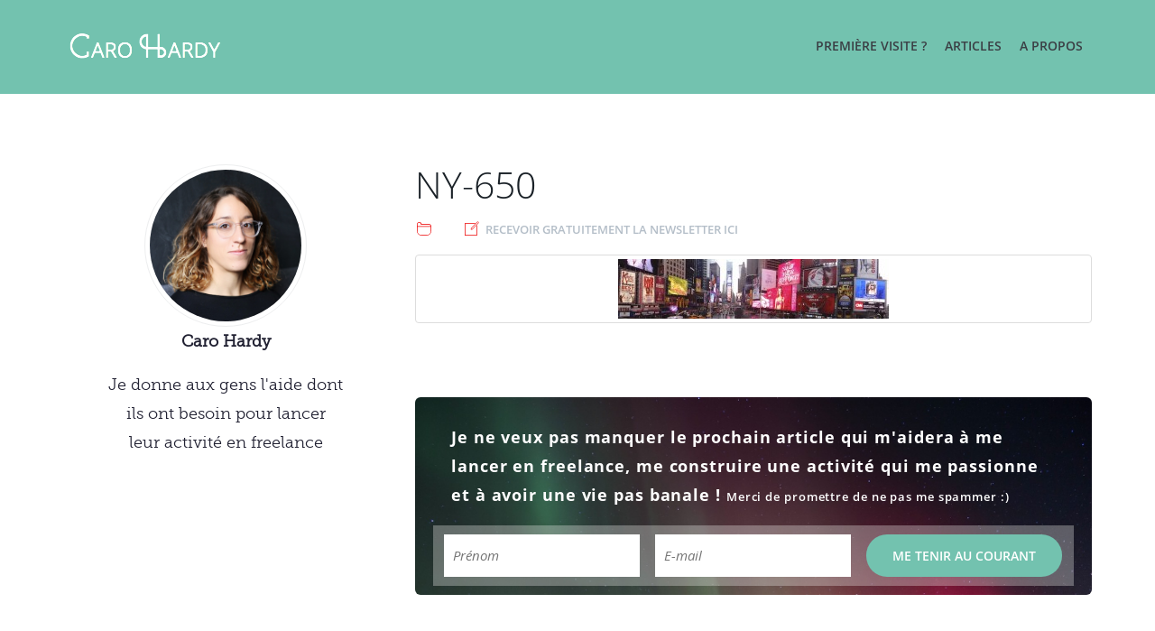

--- FILE ---
content_type: text/html; charset=UTF-8
request_url: https://carohardy.com/comment-prendre-une-decision-difficile/ny-650/
body_size: 8145
content:
<!DOCTYPE html>
<html class="no-js" lang="fr-FR">
<head>  
  <meta charset="utf-8">
  <!--[if IE]>
  <meta http-equiv="X-UA-Compatible" content="IE=edge" />
<![endif]-->

  <title>NY-650 - Caro Hardy</title>
  <meta name="viewport" content="width=device-width, initial-scale=1">

  <meta name='robots' content='index, follow, max-image-preview:large, max-snippet:-1, max-video-preview:-1' />

	<!-- This site is optimized with the Yoast SEO plugin v19.14 - https://yoast.com/wordpress/plugins/seo/ -->
	<link rel="canonical" href="https://carohardy.com/comment-prendre-une-decision-difficile/ny-650/" />
	<meta property="og:locale" content="fr_FR" />
	<meta property="og:type" content="article" />
	<meta property="og:title" content="NY-650 - Caro Hardy" />
	<meta property="og:url" content="https://carohardy.com/comment-prendre-une-decision-difficile/ny-650/" />
	<meta property="og:site_name" content="Caro Hardy" />
	<meta property="og:image" content="https://carohardy.com/comment-prendre-une-decision-difficile/ny-650" />
	<meta property="og:image:width" content="650" />
	<meta property="og:image:height" content="143" />
	<meta property="og:image:type" content="image/jpeg" />
	<script type="application/ld+json" class="yoast-schema-graph">{"@context":"https://schema.org","@graph":[{"@type":"WebPage","@id":"https://carohardy.com/comment-prendre-une-decision-difficile/ny-650/","url":"https://carohardy.com/comment-prendre-une-decision-difficile/ny-650/","name":"NY-650 - Caro Hardy","isPartOf":{"@id":"https://carohardy.com/#website"},"primaryImageOfPage":{"@id":"https://carohardy.com/comment-prendre-une-decision-difficile/ny-650/#primaryimage"},"image":{"@id":"https://carohardy.com/comment-prendre-une-decision-difficile/ny-650/#primaryimage"},"thumbnailUrl":"https://carohardy.com/wp-content/uploads/2013/10/NY-650.jpg","datePublished":"2013-10-26T20:15:21+00:00","dateModified":"2013-10-26T20:15:21+00:00","breadcrumb":{"@id":"https://carohardy.com/comment-prendre-une-decision-difficile/ny-650/#breadcrumb"},"inLanguage":"fr-FR","potentialAction":[{"@type":"ReadAction","target":["https://carohardy.com/comment-prendre-une-decision-difficile/ny-650/"]}]},{"@type":"ImageObject","inLanguage":"fr-FR","@id":"https://carohardy.com/comment-prendre-une-decision-difficile/ny-650/#primaryimage","url":"https://carohardy.com/wp-content/uploads/2013/10/NY-650.jpg","contentUrl":"https://carohardy.com/wp-content/uploads/2013/10/NY-650.jpg","width":650,"height":143},{"@type":"BreadcrumbList","@id":"https://carohardy.com/comment-prendre-une-decision-difficile/ny-650/#breadcrumb","itemListElement":[{"@type":"ListItem","position":1,"name":"Accueil","item":"https://carohardy.com/"},{"@type":"ListItem","position":2,"name":"Comment prendre une décision difficile (même si vous ne savez pas par où commencer)","item":"https://carohardy.com/comment-prendre-une-decision-difficile/"},{"@type":"ListItem","position":3,"name":"NY-650"}]},{"@type":"WebSite","@id":"https://carohardy.com/#website","url":"https://carohardy.com/","name":"Caro Hardy","description":"Freelance, développement personnel et minimalisme","potentialAction":[{"@type":"SearchAction","target":{"@type":"EntryPoint","urlTemplate":"https://carohardy.com/?s={search_term_string}"},"query-input":"required name=search_term_string"}],"inLanguage":"fr-FR"}]}</script>
	<!-- / Yoast SEO plugin. -->


<link rel='dns-prefetch' href='//secure.gravatar.com' />
<link rel='dns-prefetch' href='//ajax.googleapis.com' />
<link rel='dns-prefetch' href='//v0.wordpress.com' />
<script type="text/javascript">
window._wpemojiSettings = {"baseUrl":"https:\/\/s.w.org\/images\/core\/emoji\/14.0.0\/72x72\/","ext":".png","svgUrl":"https:\/\/s.w.org\/images\/core\/emoji\/14.0.0\/svg\/","svgExt":".svg","source":{"concatemoji":"\/wp-includes\/js\/wp-emoji-release.min.js?ver=6.1.9"}};
/*! This file is auto-generated */
!function(e,a,t){var n,r,o,i=a.createElement("canvas"),p=i.getContext&&i.getContext("2d");function s(e,t){var a=String.fromCharCode,e=(p.clearRect(0,0,i.width,i.height),p.fillText(a.apply(this,e),0,0),i.toDataURL());return p.clearRect(0,0,i.width,i.height),p.fillText(a.apply(this,t),0,0),e===i.toDataURL()}function c(e){var t=a.createElement("script");t.src=e,t.defer=t.type="text/javascript",a.getElementsByTagName("head")[0].appendChild(t)}for(o=Array("flag","emoji"),t.supports={everything:!0,everythingExceptFlag:!0},r=0;r<o.length;r++)t.supports[o[r]]=function(e){if(p&&p.fillText)switch(p.textBaseline="top",p.font="600 32px Arial",e){case"flag":return s([127987,65039,8205,9895,65039],[127987,65039,8203,9895,65039])?!1:!s([55356,56826,55356,56819],[55356,56826,8203,55356,56819])&&!s([55356,57332,56128,56423,56128,56418,56128,56421,56128,56430,56128,56423,56128,56447],[55356,57332,8203,56128,56423,8203,56128,56418,8203,56128,56421,8203,56128,56430,8203,56128,56423,8203,56128,56447]);case"emoji":return!s([129777,127995,8205,129778,127999],[129777,127995,8203,129778,127999])}return!1}(o[r]),t.supports.everything=t.supports.everything&&t.supports[o[r]],"flag"!==o[r]&&(t.supports.everythingExceptFlag=t.supports.everythingExceptFlag&&t.supports[o[r]]);t.supports.everythingExceptFlag=t.supports.everythingExceptFlag&&!t.supports.flag,t.DOMReady=!1,t.readyCallback=function(){t.DOMReady=!0},t.supports.everything||(n=function(){t.readyCallback()},a.addEventListener?(a.addEventListener("DOMContentLoaded",n,!1),e.addEventListener("load",n,!1)):(e.attachEvent("onload",n),a.attachEvent("onreadystatechange",function(){"complete"===a.readyState&&t.readyCallback()})),(e=t.source||{}).concatemoji?c(e.concatemoji):e.wpemoji&&e.twemoji&&(c(e.twemoji),c(e.wpemoji)))}(window,document,window._wpemojiSettings);
</script>
<style type="text/css">
img.wp-smiley,
img.emoji {
	display: inline !important;
	border: none !important;
	box-shadow: none !important;
	height: 1em !important;
	width: 1em !important;
	margin: 0 0.07em !important;
	vertical-align: -0.1em !important;
	background: none !important;
	padding: 0 !important;
}
</style>
	<link rel="stylesheet" href="/wp-includes/css/dist/block-library/style.min.css?ver=6.1.9">
<style id='wp-block-library-inline-css' type='text/css'>
.has-text-align-justify{text-align:justify;}
</style>
<link rel="stylesheet" href="/wp-includes/js/mediaelement/mediaelementplayer-legacy.min.css?ver=4.2.17">
<link rel="stylesheet" href="/wp-includes/js/mediaelement/wp-mediaelement.min.css?ver=6.1.9">
<link rel="stylesheet" href="/wp-includes/css/classic-themes.min.css?ver=1">
<style id='global-styles-inline-css' type='text/css'>
body{--wp--preset--color--black: #000000;--wp--preset--color--cyan-bluish-gray: #abb8c3;--wp--preset--color--white: #ffffff;--wp--preset--color--pale-pink: #f78da7;--wp--preset--color--vivid-red: #cf2e2e;--wp--preset--color--luminous-vivid-orange: #ff6900;--wp--preset--color--luminous-vivid-amber: #fcb900;--wp--preset--color--light-green-cyan: #7bdcb5;--wp--preset--color--vivid-green-cyan: #00d084;--wp--preset--color--pale-cyan-blue: #8ed1fc;--wp--preset--color--vivid-cyan-blue: #0693e3;--wp--preset--color--vivid-purple: #9b51e0;--wp--preset--gradient--vivid-cyan-blue-to-vivid-purple: linear-gradient(135deg,rgba(6,147,227,1) 0%,rgb(155,81,224) 100%);--wp--preset--gradient--light-green-cyan-to-vivid-green-cyan: linear-gradient(135deg,rgb(122,220,180) 0%,rgb(0,208,130) 100%);--wp--preset--gradient--luminous-vivid-amber-to-luminous-vivid-orange: linear-gradient(135deg,rgba(252,185,0,1) 0%,rgba(255,105,0,1) 100%);--wp--preset--gradient--luminous-vivid-orange-to-vivid-red: linear-gradient(135deg,rgba(255,105,0,1) 0%,rgb(207,46,46) 100%);--wp--preset--gradient--very-light-gray-to-cyan-bluish-gray: linear-gradient(135deg,rgb(238,238,238) 0%,rgb(169,184,195) 100%);--wp--preset--gradient--cool-to-warm-spectrum: linear-gradient(135deg,rgb(74,234,220) 0%,rgb(151,120,209) 20%,rgb(207,42,186) 40%,rgb(238,44,130) 60%,rgb(251,105,98) 80%,rgb(254,248,76) 100%);--wp--preset--gradient--blush-light-purple: linear-gradient(135deg,rgb(255,206,236) 0%,rgb(152,150,240) 100%);--wp--preset--gradient--blush-bordeaux: linear-gradient(135deg,rgb(254,205,165) 0%,rgb(254,45,45) 50%,rgb(107,0,62) 100%);--wp--preset--gradient--luminous-dusk: linear-gradient(135deg,rgb(255,203,112) 0%,rgb(199,81,192) 50%,rgb(65,88,208) 100%);--wp--preset--gradient--pale-ocean: linear-gradient(135deg,rgb(255,245,203) 0%,rgb(182,227,212) 50%,rgb(51,167,181) 100%);--wp--preset--gradient--electric-grass: linear-gradient(135deg,rgb(202,248,128) 0%,rgb(113,206,126) 100%);--wp--preset--gradient--midnight: linear-gradient(135deg,rgb(2,3,129) 0%,rgb(40,116,252) 100%);--wp--preset--duotone--dark-grayscale: url('#wp-duotone-dark-grayscale');--wp--preset--duotone--grayscale: url('#wp-duotone-grayscale');--wp--preset--duotone--purple-yellow: url('#wp-duotone-purple-yellow');--wp--preset--duotone--blue-red: url('#wp-duotone-blue-red');--wp--preset--duotone--midnight: url('#wp-duotone-midnight');--wp--preset--duotone--magenta-yellow: url('#wp-duotone-magenta-yellow');--wp--preset--duotone--purple-green: url('#wp-duotone-purple-green');--wp--preset--duotone--blue-orange: url('#wp-duotone-blue-orange');--wp--preset--font-size--small: 13px;--wp--preset--font-size--medium: 20px;--wp--preset--font-size--large: 36px;--wp--preset--font-size--x-large: 42px;--wp--preset--spacing--20: 0.44rem;--wp--preset--spacing--30: 0.67rem;--wp--preset--spacing--40: 1rem;--wp--preset--spacing--50: 1.5rem;--wp--preset--spacing--60: 2.25rem;--wp--preset--spacing--70: 3.38rem;--wp--preset--spacing--80: 5.06rem;}:where(.is-layout-flex){gap: 0.5em;}body .is-layout-flow > .alignleft{float: left;margin-inline-start: 0;margin-inline-end: 2em;}body .is-layout-flow > .alignright{float: right;margin-inline-start: 2em;margin-inline-end: 0;}body .is-layout-flow > .aligncenter{margin-left: auto !important;margin-right: auto !important;}body .is-layout-constrained > .alignleft{float: left;margin-inline-start: 0;margin-inline-end: 2em;}body .is-layout-constrained > .alignright{float: right;margin-inline-start: 2em;margin-inline-end: 0;}body .is-layout-constrained > .aligncenter{margin-left: auto !important;margin-right: auto !important;}body .is-layout-constrained > :where(:not(.alignleft):not(.alignright):not(.alignfull)){max-width: var(--wp--style--global--content-size);margin-left: auto !important;margin-right: auto !important;}body .is-layout-constrained > .alignwide{max-width: var(--wp--style--global--wide-size);}body .is-layout-flex{display: flex;}body .is-layout-flex{flex-wrap: wrap;align-items: center;}body .is-layout-flex > *{margin: 0;}:where(.wp-block-columns.is-layout-flex){gap: 2em;}.has-black-color{color: var(--wp--preset--color--black) !important;}.has-cyan-bluish-gray-color{color: var(--wp--preset--color--cyan-bluish-gray) !important;}.has-white-color{color: var(--wp--preset--color--white) !important;}.has-pale-pink-color{color: var(--wp--preset--color--pale-pink) !important;}.has-vivid-red-color{color: var(--wp--preset--color--vivid-red) !important;}.has-luminous-vivid-orange-color{color: var(--wp--preset--color--luminous-vivid-orange) !important;}.has-luminous-vivid-amber-color{color: var(--wp--preset--color--luminous-vivid-amber) !important;}.has-light-green-cyan-color{color: var(--wp--preset--color--light-green-cyan) !important;}.has-vivid-green-cyan-color{color: var(--wp--preset--color--vivid-green-cyan) !important;}.has-pale-cyan-blue-color{color: var(--wp--preset--color--pale-cyan-blue) !important;}.has-vivid-cyan-blue-color{color: var(--wp--preset--color--vivid-cyan-blue) !important;}.has-vivid-purple-color{color: var(--wp--preset--color--vivid-purple) !important;}.has-black-background-color{background-color: var(--wp--preset--color--black) !important;}.has-cyan-bluish-gray-background-color{background-color: var(--wp--preset--color--cyan-bluish-gray) !important;}.has-white-background-color{background-color: var(--wp--preset--color--white) !important;}.has-pale-pink-background-color{background-color: var(--wp--preset--color--pale-pink) !important;}.has-vivid-red-background-color{background-color: var(--wp--preset--color--vivid-red) !important;}.has-luminous-vivid-orange-background-color{background-color: var(--wp--preset--color--luminous-vivid-orange) !important;}.has-luminous-vivid-amber-background-color{background-color: var(--wp--preset--color--luminous-vivid-amber) !important;}.has-light-green-cyan-background-color{background-color: var(--wp--preset--color--light-green-cyan) !important;}.has-vivid-green-cyan-background-color{background-color: var(--wp--preset--color--vivid-green-cyan) !important;}.has-pale-cyan-blue-background-color{background-color: var(--wp--preset--color--pale-cyan-blue) !important;}.has-vivid-cyan-blue-background-color{background-color: var(--wp--preset--color--vivid-cyan-blue) !important;}.has-vivid-purple-background-color{background-color: var(--wp--preset--color--vivid-purple) !important;}.has-black-border-color{border-color: var(--wp--preset--color--black) !important;}.has-cyan-bluish-gray-border-color{border-color: var(--wp--preset--color--cyan-bluish-gray) !important;}.has-white-border-color{border-color: var(--wp--preset--color--white) !important;}.has-pale-pink-border-color{border-color: var(--wp--preset--color--pale-pink) !important;}.has-vivid-red-border-color{border-color: var(--wp--preset--color--vivid-red) !important;}.has-luminous-vivid-orange-border-color{border-color: var(--wp--preset--color--luminous-vivid-orange) !important;}.has-luminous-vivid-amber-border-color{border-color: var(--wp--preset--color--luminous-vivid-amber) !important;}.has-light-green-cyan-border-color{border-color: var(--wp--preset--color--light-green-cyan) !important;}.has-vivid-green-cyan-border-color{border-color: var(--wp--preset--color--vivid-green-cyan) !important;}.has-pale-cyan-blue-border-color{border-color: var(--wp--preset--color--pale-cyan-blue) !important;}.has-vivid-cyan-blue-border-color{border-color: var(--wp--preset--color--vivid-cyan-blue) !important;}.has-vivid-purple-border-color{border-color: var(--wp--preset--color--vivid-purple) !important;}.has-vivid-cyan-blue-to-vivid-purple-gradient-background{background: var(--wp--preset--gradient--vivid-cyan-blue-to-vivid-purple) !important;}.has-light-green-cyan-to-vivid-green-cyan-gradient-background{background: var(--wp--preset--gradient--light-green-cyan-to-vivid-green-cyan) !important;}.has-luminous-vivid-amber-to-luminous-vivid-orange-gradient-background{background: var(--wp--preset--gradient--luminous-vivid-amber-to-luminous-vivid-orange) !important;}.has-luminous-vivid-orange-to-vivid-red-gradient-background{background: var(--wp--preset--gradient--luminous-vivid-orange-to-vivid-red) !important;}.has-very-light-gray-to-cyan-bluish-gray-gradient-background{background: var(--wp--preset--gradient--very-light-gray-to-cyan-bluish-gray) !important;}.has-cool-to-warm-spectrum-gradient-background{background: var(--wp--preset--gradient--cool-to-warm-spectrum) !important;}.has-blush-light-purple-gradient-background{background: var(--wp--preset--gradient--blush-light-purple) !important;}.has-blush-bordeaux-gradient-background{background: var(--wp--preset--gradient--blush-bordeaux) !important;}.has-luminous-dusk-gradient-background{background: var(--wp--preset--gradient--luminous-dusk) !important;}.has-pale-ocean-gradient-background{background: var(--wp--preset--gradient--pale-ocean) !important;}.has-electric-grass-gradient-background{background: var(--wp--preset--gradient--electric-grass) !important;}.has-midnight-gradient-background{background: var(--wp--preset--gradient--midnight) !important;}.has-small-font-size{font-size: var(--wp--preset--font-size--small) !important;}.has-medium-font-size{font-size: var(--wp--preset--font-size--medium) !important;}.has-large-font-size{font-size: var(--wp--preset--font-size--large) !important;}.has-x-large-font-size{font-size: var(--wp--preset--font-size--x-large) !important;}
.wp-block-navigation a:where(:not(.wp-element-button)){color: inherit;}
:where(.wp-block-columns.is-layout-flex){gap: 2em;}
.wp-block-pullquote{font-size: 1.5em;line-height: 1.6;}
</style>
<link rel="stylesheet" href="/wp-content/themes/carohardy2015/assets/css/main.min.css?ver=606d87b79bbd6e2f0267b4c31e5fd37e">
<link rel="stylesheet" href="/wp-content/plugins/jetpack/css/jetpack.css?ver=11.7.3">
<script type='text/javascript' src='/wp-content/themes/carohardy2015/assets/js/vendor/modernizr-2.7.0.min.js' id='modernizr-js'></script>
<script type='text/javascript' src='//ajax.googleapis.com/ajax/libs/jquery/1.11.0/jquery.min.js' id='jquery-js'></script>
<script>window.jQuery || document.write('<script src="https://carohardy.com/wp-content/themes/carohardy2015/assets/js/vendor/jquery-1.11.0.min.js"><\/script>')</script>
<script type='text/javascript' src='/wp-content/themes/carohardy2015/assets/js/vendor/pace.js?ver=6.1.9' id='pace-js'></script>
<link rel="https://api.w.org/" href="https://carohardy.com/wp-json/" /><link rel="alternate" type="application/json" href="https://carohardy.com/wp-json/wp/v2/media/2801" /><link rel="alternate" type="application/json+oembed" href="https://carohardy.com/wp-json/oembed/1.0/embed?url=https%3A%2F%2Fcarohardy.com%2Fcomment-prendre-une-decision-difficile%2Fny-650%2F" />
<link rel="alternate" type="text/xml+oembed" href="https://carohardy.com/wp-json/oembed/1.0/embed?url=https%3A%2F%2Fcarohardy.com%2Fcomment-prendre-une-decision-difficile%2Fny-650%2F&#038;format=xml" />
	<style>img#wpstats{display:none}</style>
		<link rel="icon" href="https://carohardy.com/wp-content/uploads/2012/11/favicon.png" sizes="32x32" />
<link rel="icon" href="https://carohardy.com/wp-content/uploads/2012/11/favicon.png" sizes="192x192" />
<link rel="apple-touch-icon" href="https://carohardy.com/wp-content/uploads/2012/11/favicon.png" />
<meta name="msapplication-TileImage" content="https://carohardy.com/wp-content/uploads/2012/11/favicon.png" />

  <link rel="alternate" type="application/rss+xml" title="Caro Hardy Feed" href="https://carohardy.com/feed/">
</head>
<body class="attachment attachment-template-default single single-attachment postid-2801 attachmentid-2801 attachment-jpeg ny-650">

  <!--[if lt IE 8]>
    <div class="alert alert-warning">
      You are using an <strong>outdated</strong> browser. Please <a href="http://browsehappy.com/">upgrade your browser</a> to improve your experience.    </div>
  <![endif]-->

  <header class="banner navbar navbar-default navbar-static-top" role="banner">
  <div class="container">
    <div class="navbar-header">
      <button type="button" class="navbar-toggle" data-toggle="collapse" data-target=".navbar-collapse">
        <span class="sr-only">Toggle navigation</span>
        <span class="icon-bar"></span>
        <span class="icon-bar"></span>
        <span class="icon-bar"></span>
      </button>
      <a class="navbar-brand" href="https://carohardy.com/"><img src="/wp-content/themes/carohardy2015/assets/img/Caro-Hardy-logo.png" class="image" alt="logo" /></a>
    </div>

    <nav class="collapse navbar-collapse navbar-right" role="navigation">
      <ul id="menu-nav" class="nav navbar-nav"><li class="menu-premiere-visite"><a href="https://carohardy.com/nouveau-sur-carohardy/">Première visite ?</a></li>
<li class="menu-articles"><a href="https://carohardy.com/blog">Articles</a></li>
<li class="menu-a-propos"><a href="https://carohardy.com/a-propos-de-caro-hardy/">A propos</a></li>
</ul>    </nav>
  </div>
</header>

  <div class="wrap container" role="document">
    <div class="content row">
      <main class="main col-sm-8 col-sm-push-4" role="main">
          <article class="post-2801 attachment type-attachment status-inherit hentry">
    <header>
      <h1 class="entry-title">NY-650</h1>
      <p class="byline author vcard">
	<span class="element categories">
		<span class="icon-cat">
			<img src="/wp-content/themes/carohardy2015/assets/img/icon-cat.png" class="image" alt="icon categorie" />
		</span>
			</span>
	<span class="element signup">
		<span class="icon-newsletter">
			<img src="/wp-content/themes/carohardy2015/assets/img/icon-newsletter.png" class="image" alt="icon envelope" />
		</span>
		<a href="#mc_embed_signup_bottom">Recevoir gratuitement la newsletter ici</a>
	</span>
</p>
    </header>
    <div class="entry-content">
      <p class="attachment"><a class="thumbnail img-thumbnail" href='https://carohardy.com/wp-content/uploads/2013/10/NY-650.jpg'><img src="https://carohardy.com/wp-content/uploads/2013/10/NY-650-300x66.jpg" class="attachment-medium size-medium img-responsive " alt="" decoding="async" loading="lazy" srcset="https://carohardy.com/wp-content/uploads/2013/10/NY-650-300x66.jpg 300w, https://carohardy.com/wp-content/uploads/2013/10/NY-650-150x33.jpg 150w, https://carohardy.com/wp-content/uploads/2013/10/NY-650.jpg 650w" sizes="(max-width: 300px) 100vw, 300px" /></a></p>
    </div>
    <footer>
    	<!-- Begin MailChimp Signup Form -->
<div id="mc_embed_signup_bottom">
<form action="//carohardy.us5.list-manage.com/subscribe/post?u=0962256627807c48a20764347&amp;id=8e203b6a90" method="post" id="mc-embedded-subscribe-form" name="mc-embedded-subscribe-form" class="validate form-inline" role="form" novalidate>

	<p><!--<img src="/wp-content/themes/carohardy2015/assets/img/logo-newsletter.png" class="image" alt="logo-newsletter" style="float:left; padding-right: 15px; width: 100px;"/>-->
	<p style="padding: 2px 20px 2px 20px;"><strong>Je ne veux pas manquer le prochain article qui m'aidera à me lancer en freelance, me construire une activité qui me passionne et à avoir une vie pas banale !</strong> <span style="font-size: small;">Merci de promettre de ne pas me spammer :)</span></p>
<div id="newsletter-signup-bottom">
	<!--<img src="https://carohardy.com/wp-content/uploads/2015/05/pointing-arrow-form.png" class="img-responsive hidden-xs" alt="arrow" style="" scale="0">-->
<div class="form-group">
	<label class="sr-only" for="mce-FNAME">Prénom</label>
	<input type="text" name="FNAME" class="" id="mce-FNAME" placeholder="Prénom">
</div>
<div class="form-group">
	<label class="sr-only" for="mce-EMAIL">Adresse e.mail
</label>
	<input type="email" name="EMAIL" class="required email" id="mce-EMAIL" placeholder="E-mail">
</div>
<div class="form-group"><input type="submit" value="Me tenir au courant" name="subscribe" id="mc-embedded-subscribe" class="button btn btn-default" onclick="ga('send','event','clicked on subscribe at bottom of post','click', this.href, {'hitCallback': function(){document.forms['mc-embedded-subscribe-form'].submit();}}); return false;"></div>
	<div id="mce-responses" class="clear">
		<div class="response" id="mce-error-response" style="display:none"></div>
		<div class="response" id="mce-success-response" style="display:none"></div>
	</div>    <!-- real people should not fill this in and expect good things - do not remove this or risk form bot signups-->
    <div style="position: absolute; left: -5000px;"><input type="text" name="b_0962256627807c48a20764347_8e203b6a90" tabindex="-1" value=""></div>
</div>
</form>
</div>

<!--End mc_embed_signup-->
      <!---->
    </footer>
    
<section id="comments">
  </section><!-- /#comments -->

<section id="respond">
      <h2><span class="glyphicon glyphicon-pencil"></span> Ajouter un commentaire</h2>
    <p class="cancel-comment-reply"><a rel="nofollow" id="cancel-comment-reply-link" href="/comment-prendre-une-decision-difficile/ny-650/#respond" style="display:none;">Cliquez ici pour annuler la réponse.</a></p>
          <form action="https://carohardy.com/wp-comments-post.php" method="post" id="commentform">
                  <div class="form-group">
            <label for="author">Nom *</label>
            <input type="text" class="form-control" name="author" id="author" value="" size="22" aria-required="true">
          </div>
          <div class="form-group">
            <label for="email">Email (ne sera pas publié) *</label>
            <input type="email" class="form-control" name="email" id="email" value="" size="22" aria-required="true">
          </div>
          <div class="form-group">
            <label for="url">Site web</label>
            <input type="url" class="form-control" name="url" id="url" value="" size="22">
          </div>
                <div class="form-group">
          <label for="comment">Commentaire</label>
          <textarea name="comment" id="comment" class="form-control" rows="5" aria-required="true"></textarea>
        </div>
        <p><input name="submit" class="btn btn-default" type="submit" id="submit" value="Publier"></p>
        <input type='hidden' name='comment_post_ID' value='2801' id='comment_post_ID'>
<input type='hidden' name='comment_parent' id='comment_parent' value='0'>
        <p style="display: none;"><input type="hidden" id="akismet_comment_nonce" name="akismet_comment_nonce" value="47636e4d1e" /></p><p style="display: none !important;"><label>&#916;<textarea name="ak_hp_textarea" cols="45" rows="8" maxlength="100"></textarea></label><input type="hidden" id="ak_js_1" name="ak_js" value="78"/><script>document.getElementById( "ak_js_1" ).setAttribute( "value", ( new Date() ).getTime() );</script></p>      </form>
      </section><!-- /#respond -->
  </article>
      </main><!-- /.main -->
              <aside class="sidebar col-sm-4 col-sm-pull-8" role="complementary">
          <section class="widget text-7 widget_text">			<div class="textwidget"><div id="about">
<a href="https://carohardy.com/a-propos-de-caro-hardy/"><img src="https://carohardy.com/wp-content/uploads/2017/01/Caro-Hardy-portrait-blog.jpeg" alt="Portrait Caro Hardy" class="img-circle img-responsive" style="border: 1px solid #edeeef; padding: 5px; max-width: 50%; text-align: center; margin-left: auto; margin-right: auto;"></a>
<p style="font-weight: bold;">Caro Hardy</p>
<p>Je donne aux gens l'aide dont<br/>ils ont besoin pour lancer<br/>leur activité en freelance</p>
</div></div>
		</section>        </aside><!-- /.sidebar -->
          </div><!-- /.content -->
  </div><!-- /.wrap -->

  <footer class="content-info" role="contentinfo">
  <div class="container">
  	<div class="row">
  		<div class="footer-widget">
    	      	<p>&copy; Caro Hardy 2026 | <a href="index.php?page_id=2561">Mention légale</a></p>
  		</div>
  	</div>

  </div>
</footer>

<script type='text/javascript' src='/wp-includes/js/comment-reply.min.js?ver=6.1.9' id='comment-reply-js'></script>
<script type='text/javascript' src='/wp-content/themes/carohardy2015/assets/js/scripts.min.js?ver=e0e4e8fc873be3925fb190482f633673' id='roots_scripts-js'></script>
<script defer type='text/javascript' src='/wp-content/plugins/akismet/_inc/akismet-frontend.js?ver=1673854325' id='akismet-frontend-js'></script>
	<script src='https://stats.wp.com/e-202605.js' defer></script>
	<script>
		_stq = window._stq || [];
		_stq.push([ 'view', {v:'ext',blog:'33641347',post:'2801',tz:'1',srv:'carohardy.com',j:'1:11.7.3'} ]);
		_stq.push([ 'clickTrackerInit', '33641347', '2801' ]);
	</script>
</body>
</html>
